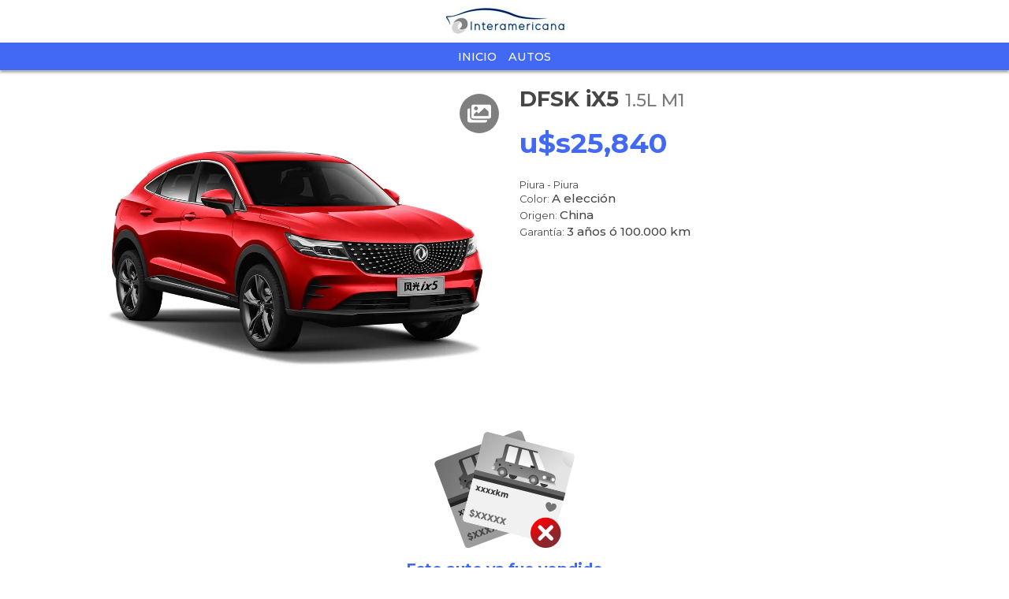

--- FILE ---
content_type: text/html; charset=utf-8
request_url: https://www.autocosmos.com.pe/interamericananortedfskpiura/nuevo/dfsk/ix5/15l-m1/13eeb6fb-16b6-43fa-a66d-ab8be1a41fd0
body_size: 43627
content:
<!DOCTYPE html>
<html lang="es-PE">
<head>
    <title>DFSK  iX5 1.5L M1 nuevo color A eleccion precio u$s25,840</title>
    <link rel="canonical" href="https://www.autocosmos.com.pe/interamericananortedfskpiura/nuevo/dfsk/ix5/15l-m1/13eeb6fb-16b6-43fa-a66d-ab8be1a41fd0" />
    <meta charset="UTF-8" />
    <meta name="author" content="Autocosmos" />
    <meta name="copyright" content="Autocosmos.com" />
    <meta name="viewport" content="width=device-width, initial-scale=1" />
    <meta name="mobile-web-app-capable" content="yes">
    <meta name="apple-mobile-web-app-status-bar-style" content="black-translucent" />
    
	<meta name="ROBOTS" content="NOINDEX" />
	<meta name="description" content="DFSK  iX5 1.5L M1 nuevo color A eleccion precio u$s25,840 en Piura, Piura, Peru En venta por DFSK Interamericana Norte Piura" />

    <link href="/css/mitienda/template01/themes/azul.css?v=0o9zPxO9MH3uebBJ2ukRB4wntCAgFJaNvVKbWaGVv1E" rel="stylesheet" />
    <link href="/css/mitienda/template01/style.min.css?v=skpLaUnW82v_1x-9i4vlLEa-UOOkUwlu3TkQtHeySrY" rel="stylesheet" />
    
	<style>
		.contact__floating-button.m-fixed:before {
			content: "¡Preguntar!";
		}

		@media (min-width: 768px) {
			.contact__floating-button.m-fixed:before {
				content: none;
			}

			.contact__floating-button.m-fixed:after {
				content: "¡Preguntar!";
			}
		}
	</style>

    
<script>
window.dataLayer = window.dataLayer || [];
window.dataLayer.push({'gtm.start':new Date().getTime(),event:'gtm.js'});
</script>
<script async src="https://www.googletagmanager.com/gtm.js?id=GTM-TV9Z354"></script>
    
    
    <!-- setup ad -->
<script>
+function () {
	const script = document.createElement('script');
	script.src = window.innerWidth < 1000 ? 'https://stpd.cloud/saas/8794' : 'https://stpd.cloud/saas/8793';
	document.head.appendChild(script);
	}();
</script>
    
    
</head>
<body>
    
    
    <div data-role="menu-burger-overlay" class="menu-overlay"></div>
    <header class="header">
        
        <div class="headerBox">
    <div class="headerWrapper">
        <div class="headerContainer">
            <div class="wrapperLogo">
                <a href="/interamericananortedfskpiura">
                    <img class="partnerLogo" src="https://acroadtrip.blob.core.windows.net/agencias-imgs/pe/000000264287/logopub.jpg" alt="DFSK Interamericana Norte Piura" />
                </a>
            </div>
            <div class="subHeaderWrapper">
                <div class="subHeader">
                    <ul class="subNav">
                            <li><a href="/interamericananortedfskpiura" title="Inicio" class="subNav__item">Inicio</a></li>
                            <li><a href="/interamericananortedfskpiura/autos" title="Autos" class="subNav__item">Autos</a></li>
                    </ul>
                </div>
            </div>
        </div>
    </div>
</div>
    </header>
    <main>
        <article>
	<section class="section">
		<div class="car-detail m-publicacion">
			<div class="car-detail__description">
				<div class="car-detail__header">
					<h1 class="car-detail__model"><span class="car-detail__brand">DFSK </span> iX5 <span class="car-detail__version">1.5L M1</span></h1>
					<div class="price-info">
							<div class="car-detail__price"><span>u$s25,840</span></div>
					</div>
					<div class="more-info">
						<div class="car-detail__location">
							<span class="car-detail__city">Piura</span> - <span class="car-detail__province">Piura</span>
						</div>
								<p class="car-detail__origin">Color: <span>A elecci&#xF3;n</span></p>
								<p class="car-detail__origin">Origen: <span>China</span></p>
								<p class="car-detail__origin">Garantía: <span>3 a&#xF1;os &#xF3; 100.000 km</span></p>
					</div>
					<div style="display:flex;justify-content:center;align-items:center;flex-wrap:wrap;">
				</div>
				</div>
				<div class="car-detail__image ">
					<figure data-gallery-slider="trigger" data-gallery-slider-target="#slider-dialog" data-gallery-slider-show-full-screen-class="modal-gallery-visible" data-gallery-slider-hide-full-screen-class="modal-gallery-hidden">
						<img src="https://acroadtrip.blob.core.windows.net/catalogo-imagenes/l/RT_V_d3421119425b43e881b4096f27b98ddd.webp" alt="foto DFSK  iX5 1.5L M1 nuevo color A elecci&#xF3;n precio u$s25,840" />
							<span class="show-gallery"><svg xmlns="http://www.w3.org/2000/svg" class="images-solid" viewBox="0 0 576 512"><path fill="currentColor" d="M480 416v16c0 26.51-21.49 48-48 48H48c-26.51 0-48-21.49-48-48V176c0-26.51 21.49-48 48-48h16v208c0 44.112 35.888 80 80 80h336zm96-80V80c0-26.51-21.49-48-48-48H144c-26.51 0-48 21.49-48 48v256c0 26.51 21.49 48 48 48h384c26.51 0 48-21.49 48-48zM256 128c0 26.51-21.49 48-48 48s-48-21.49-48-48 21.49-48 48-48 48 21.49 48 48zm-96 144l55.515-55.515c4.686-4.686 12.284-4.686 16.971 0L272 256l135.515-135.515c4.686-4.686 12.284-4.686 16.971 0L512 208v112H160v-48z" /></svg></span>
					</figure>
				</div>
			
			</div>
				<div class="car-detail__form m-message">
					<img src="/img/icons/anuncioNot.svg" alt="Auto agotado">
					<p>Este auto ya fue vendido</p>
					<a href="/interamericananortedfskpiura/autos" class="btn m-primary m-outline">Ver otros anuncios</a>
				</div>
		</div>
	</section>

		<section class="section">
			<h2 class="car-detail__title">Especificaciones técnicas</h2>
			<div class="m-full">
					<table class="ficha">
						<caption class="m-small">Motor</caption>
						<thead>
							<tr>
								<th>Datos</th>
								<th>Especificaciones</th>
							</tr>
						</thead>
						<tbody>
								<tr>
									<td>Combustible</td>
									<td>gasolina</td>
								</tr>
								<tr>
									<td>Cilindrada</td>
									<td>1498 cc</td>
								</tr>
								<tr>
									<td>Potencia</td>
									<td>148/5600 hp/rpm</td>
								</tr>
								<tr>
									<td>Torque</td>
									<td>220/2000-4000 N&#xB7;m/rpm</td>
								</tr>
								<tr>
									<td>Alimentaci&#xF3;n</td>
									<td>inyecci&#xF3;n electr&#xF3;nica secuencial multipunto</td>
								</tr>
								<tr>
									<td>Cilindros</td>
									<td>4 en l&#xED;nea</td>
								</tr>
								<tr>
									<td>V&#xE1;lvulas</td>
									<td>16</td>
								</tr>
								<tr>
									<td>Sistema start / stop</td>
									<td>no</td>
								</tr>
						</tbody>
					</table>
					<table class="ficha">
						<caption class="m-small">Performance</caption>
						<thead>
							<tr>
								<th>Datos</th>
								<th>Especificaciones</th>
							</tr>
						</thead>
						<tbody>
								<tr>
									<td>Aceleraci&#xF3;n 0-100 km/h</td>
									<td>N/D</td>
								</tr>
								<tr>
									<td>Consumo en ciudad</td>
									<td>N/D</td>
								</tr>
								<tr>
									<td>Consumo en ruta</td>
									<td>N/D</td>
								</tr>
								<tr>
									<td>Consumo mixto</td>
									<td>N/D</td>
								</tr>
								<tr>
									<td>Velocidad m&#xE1;xima</td>
									<td>160 km/h</td>
								</tr>
						</tbody>
					</table>
					<table class="ficha">
						<caption class="m-small">Transmisi&#xF3;n y chasis</caption>
						<thead>
							<tr>
								<th>Datos</th>
								<th>Especificaciones</th>
							</tr>
						</thead>
						<tbody>
								<tr>
									<td>Motor - tracci&#xF3;n</td>
									<td>delantero - delantera</td>
								</tr>
								<tr>
									<td>Transmisi&#xF3;n</td>
									<td>autom&#xE1;tica CVT</td>
								</tr>
								<tr>
									<td>Neum&#xE1;ticos</td>
									<td>235/50/R18</td>
								</tr>
								<tr>
									<td>Frenos (del. - tras.)</td>
									<td>discos ventilados - discos s&#xF3;lidos</td>
								</tr>
								<tr>
									<td>Suspensi&#xF3;n delantera</td>
									<td>independiente tipo McPherson</td>
								</tr>
								<tr>
									<td>Suspensi&#xF3;n trasera</td>
									<td>Multi-Link</td>
								</tr>
						</tbody>
					</table>
					<table class="ficha">
						<caption class="m-small">Medidas y capacidades</caption>
						<thead>
							<tr>
								<th>Datos</th>
								<th>Especificaciones</th>
							</tr>
						</thead>
						<tbody>
								<tr>
									<td>Largo</td>
									<td>4685 mm</td>
								</tr>
								<tr>
									<td>Ancho sin espejos</td>
									<td>1865 mm</td>
								</tr>
								<tr>
									<td>Ancho con espejos</td>
									<td>N/D</td>
								</tr>
								<tr>
									<td>Alto</td>
									<td>1645 mm</td>
								</tr>
								<tr>
									<td>Distancia entre ejes</td>
									<td>2790 mm</td>
								</tr>
								<tr>
									<td>Maletero</td>
									<td>N/D</td>
								</tr>
								<tr>
									<td>Tanque de combustible</td>
									<td>58 l</td>
								</tr>
								<tr>
									<td>Peso</td>
									<td>1570 kg</td>
								</tr>
								<tr>
									<td>Capacidad de carga</td>
									<td>525 kg</td>
								</tr>
								<tr>
									<td>Altura de piso</td>
									<td>N/D</td>
								</tr>
						</tbody>
					</table>
			</div>
		</section>
		<section class="section">
			<h2 class="car-detail__title">Equipamiento</h2>
			<div class="m-full">
					<table class="ficha">
						<caption class="m-small">Confort</caption>
						<thead>
							<tr>
								<th>Datos</th>
								<th>Especificaciones</th>
							</tr>
						</thead>
						<tbody>
								<tr>
									<td>Aire acondicionado</td>
									<td>climatizador</td>
								</tr>
								<tr>
									<td>Alarma de luces encendidas</td>
									<td>s&#xED;</td>
								</tr>
								<tr>
									<td>Asientos delanteros</td>
									<td>con ajuste en altura solo conductor, con funci&#xF3;n masaje</td>
								</tr>
								<tr>
									<td>Asientos traseros</td>
									<td>abatibles 60/40</td>
								</tr>
								<tr>
									<td>Tapicer&#xED;a</td>
									<td>s&#xED;mil cuero</td>
								</tr>
								<tr>
									<td>Cierre de puertas</td>
									<td>centralizado con comando a distancia</td>
								</tr>
								<tr>
									<td>Vidrios (del. - tras.)</td>
									<td>el&#xE9;ctricos - el&#xE9;ctricos</td>
								</tr>
								<tr>
									<td>Espejos exteriores</td>
									<td>con luz de giro incorporadas, el&#xE9;ctricos</td>
								</tr>
								<tr>
									<td>Espejo interior</td>
									<td>antideslumbrante manual</td>
								</tr>
								<tr>
									<td>Faros delanteros</td>
									<td>fijos</td>
								</tr>
								<tr>
									<td>Faros antiniebla</td>
									<td>delanteros</td>
								</tr>
								<tr>
									<td>Computadora de a bordo</td>
									<td>s&#xED;</td>
								</tr>
								<tr>
									<td>Direcci&#xF3;n asistida</td>
									<td>el&#xE9;ctrica</td>
								</tr>
								<tr>
									<td>Aros</td>
									<td>aleaci&#xF3;n</td>
								</tr>
								<tr>
									<td>Techo solar</td>
									<td>el&#xE9;ctrico</td>
								</tr>
								<tr>
									<td>Tim&#xF3;n</td>
									<td>multifunci&#xF3;n</td>
								</tr>
								<tr>
									<td>Sensores de estacionamiento</td>
									<td>traseros</td>
								</tr>
								<tr>
									<td>C&#xE1;mara de visi&#xF3;n</td>
									<td>trasera</td>
								</tr>
						</tbody>
					</table>
					<table class="ficha">
						<caption class="m-small">Seguridad</caption>
						<thead>
							<tr>
								<th>Datos</th>
								<th>Especificaciones</th>
							</tr>
						</thead>
						<tbody>
								<tr>
									<td>ABS</td>
									<td>s&#xED;</td>
								</tr>
								<tr>
									<td>Distribuci&#xF3;n electr&#xF3;nica de frenado</td>
									<td>s&#xED;</td>
								</tr>
								<tr>
									<td>Airbags</td>
									<td>conductor y acompa&#xF1;ante</td>
								</tr>
								<tr>
									<td>Alarma e inmovilizador de motor</td>
									<td>inmovilizador de motor</td>
								</tr>
								<tr>
									<td>Anclaje para asientos infantiles</td>
									<td>s&#xED;</td>
								</tr>
								<tr>
									<td>Cinturones de seguridad</td>
									<td>delanteros inerciales, traseros inerciales</td>
								</tr>
								<tr>
									<td>Otros</td>
									<td>asistente para arranque en pendientes, indicador de presi&#xF3;n de neum&#xE1;ticos</td>
								</tr>
								<tr>
									<td>Tercera luz de freno</td>
									<td>s&#xED;</td>
								</tr>
								<tr>
									<td>Autobloqueo de puertas con velocidad</td>
									<td>s&#xED;</td>
								</tr>
								<tr>
									<td>Control de estabilidad</td>
									<td>s&#xED;</td>
								</tr>
								<tr>
									<td>Control de tracci&#xF3;n</td>
									<td>s&#xED;</td>
								</tr>
						</tbody>
					</table>
					<table class="ficha">
						<caption class="m-small">Comunicaci&#xF3;n y entretenimiento</caption>
						<thead>
							<tr>
								<th>Datos</th>
								<th>Especificaciones</th>
							</tr>
						</thead>
						<tbody>
								<tr>
									<td>Equipo de m&#xFA;sica</td>
									<td>AM - FM y lector de Mp3, con comandos de audio al volante</td>
								</tr>
								<tr>
									<td>Parlantes</td>
									<td> 6</td>
								</tr>
								<tr>
									<td>Conexi&#xF3;n auxiliar (iPod y Mp3)</td>
									<td>s&#xED;</td>
								</tr>
								<tr>
									<td>Conexi&#xF3;n USB</td>
									<td>s&#xED;</td>
								</tr>
								<tr>
									<td>Interfaz bluetooth</td>
									<td>s&#xED;</td>
								</tr>
								<tr>
									<td>Reproducci&#xF3;n de audio v&#xED;a bluetooth</td>
									<td>s&#xED;</td>
								</tr>
								<tr>
									<td>Pantalla</td>
									<td>t&#xE1;ctil de 10,25&quot;</td>
								</tr>
								<tr>
									<td>MirrorLink</td>
									<td>s&#xED;</td>
								</tr>
						</tbody>
					</table>
			</div>
		</section>
</article>
	<section class="section">
		<h2>Los interesados en este aviso también vieron</h2>
		<div class="grid-row-6 related-card">
				<div class="grid-col m-big">
    <article class="card listing-card m-small m-tile">
        <a href="/interamericananortedfskpiura/nuevo/dfsk/ix5/15l-m1/866829d6-e58d-40b5-9db4-86a316b66c3a" title="DFSK  iX5 1.5L M1 nuevo color A eleccion precio u$s23,990">
            <div class="listing-card__title">
                <span class="listing-card__brand" itemprop="brand">DFSK </span>
                <span class="listing-card__name" itemprop="model">
                    <span class="listing-card__model">iX5</span>
                    <span class="listing-card__version">1.5L M1</span>
                </span>
            </div>
            <figure class="listing-card__image">
                <img src="https://acroadtrip.blob.core.windows.net/catalogo-imagenes/m/RT_V_d3421119425b43e881b4096f27b98ddd.webp" alt="Foto DFSK  iX5 1.5L M1 nuevo color A eleccion precio u$s23,990" />
            </figure>
            <div class="listing-card__content">
                <div class="listing-card__offer">
                    <div class="listing-card__location m-ellipsis">
                        <span class="listing-card__city">Piura | </span><span class="listing-card__province">Piura</span>
                    </div>
                        <span class="listing-card__price">
                            <span class="listing-card__nuevo">
                                u$s23,990
                            </span>
                        </span>
                </div>
            </div>
        </a>
    </article>
</div>
				<div class="grid-col m-big">
    <article class="card listing-card m-small m-tile">
        <a href="/interamericananortedfskpiura/nuevo/dfsk/560/18l/38bea98a-201d-4be6-9c68-08fa40913db4" title="DFSK  560 1.8L nuevo color A eleccion precio u$s15,990">
            <div class="listing-card__title">
                <span class="listing-card__brand" itemprop="brand">DFSK </span>
                <span class="listing-card__name" itemprop="model">
                    <span class="listing-card__model">560</span>
                    <span class="listing-card__version">1.8L</span>
                </span>
            </div>
            <figure class="listing-card__image">
                <img src="https://acroadtrip.blob.core.windows.net/catalogo-imagenes/m/RT_V_d126299dbaf54d60b63d8a06bc9a8ebb.webp" alt="Foto DFSK  560 1.8L nuevo color A eleccion precio u$s15,990" />
            </figure>
            <div class="listing-card__content">
                <div class="listing-card__offer">
                    <div class="listing-card__location m-ellipsis">
                        <span class="listing-card__city">Piura | </span><span class="listing-card__province">Piura</span>
                    </div>
                        <span class="listing-card__price">
                            <span class="listing-card__nuevo">
                                u$s15,990
                            </span>
                        </span>
                </div>
            </div>
        </a>
    </article>
</div>
				<div class="grid-col m-big">
    <article class="card listing-card m-small m-tile">
        <a href="/interamericananortedfskpiura/nuevo/dfsk/500/comfort/4d826984-51f6-4cf3-a3db-ec783c120a80" title="DFSK  500 Comfort nuevo color A eleccion precio u$s12,990">
            <div class="listing-card__title">
                <span class="listing-card__brand" itemprop="brand">DFSK </span>
                <span class="listing-card__name" itemprop="model">
                    <span class="listing-card__model">500</span>
                    <span class="listing-card__version">Comfort</span>
                </span>
            </div>
            <figure class="listing-card__image">
                <img src="https://acroadtrip.blob.core.windows.net/catalogo-imagenes/m/RT_V_bffee391c9044bda97eec42b4f56ccf9.webp" alt="Foto DFSK  500 Comfort nuevo color A eleccion precio u$s12,990" />
            </figure>
            <div class="listing-card__content">
                <div class="listing-card__offer">
                    <div class="listing-card__location m-ellipsis">
                        <span class="listing-card__city">Piura | </span><span class="listing-card__province">Piura</span>
                    </div>
                        <span class="listing-card__price">
                            <span class="listing-card__nuevo">
                                u$s12,990
                            </span>
                        </span>
                </div>
            </div>
        </a>
    </article>
</div>
				<div class="grid-col m-big">
    <article class="card listing-card m-small m-tile">
        <a href="/interamericananortedfskpiura/nuevo/dfsk/580/18l-comfort-cvt/3cd28ca3-481e-4d8b-9b1d-a1e12a979bdd" title="DFSK  580 1.8L Comfort CVT nuevo color A eleccion precio u$s19,790">
            <div class="listing-card__title">
                <span class="listing-card__brand" itemprop="brand">DFSK </span>
                <span class="listing-card__name" itemprop="model">
                    <span class="listing-card__model">580</span>
                    <span class="listing-card__version">1.8L Comfort CVT</span>
                </span>
            </div>
            <figure class="listing-card__image">
                <img src="https://acroadtrip.blob.core.windows.net/catalogo-imagenes/m/RT_V_7f15d8dd956544b5a8282ec5d7ae72fe.webp" alt="Foto DFSK  580 1.8L Comfort CVT nuevo color A eleccion precio u$s19,790" />
            </figure>
            <div class="listing-card__content">
                <div class="listing-card__offer">
                    <div class="listing-card__location m-ellipsis">
                        <span class="listing-card__city">Piura | </span><span class="listing-card__province">Piura</span>
                    </div>
                        <span class="listing-card__price">
                            <span class="listing-card__nuevo">
                                u$s19,790
                            </span>
                        </span>
                </div>
            </div>
        </a>
    </article>
</div>
				<div class="grid-col m-big">
    <article class="card listing-card m-small m-tile">
        <a href="/interamericananortedfskpiura/nuevo/dfsk/500/full-cvt/07a9e2f7-e203-4ee8-aec8-16e73c0f5985" title="DFSK  500 Full CVT nuevo color A eleccion precio u$s16,790">
            <div class="listing-card__title">
                <span class="listing-card__brand" itemprop="brand">DFSK </span>
                <span class="listing-card__name" itemprop="model">
                    <span class="listing-card__model">500</span>
                    <span class="listing-card__version">Full CVT</span>
                </span>
            </div>
            <figure class="listing-card__image">
                <img src="https://acroadtrip.blob.core.windows.net/catalogo-imagenes/m/RT_V_bffee391c9044bda97eec42b4f56ccf9.webp" alt="Foto DFSK  500 Full CVT nuevo color A eleccion precio u$s16,790" />
            </figure>
            <div class="listing-card__content">
                <div class="listing-card__offer">
                    <div class="listing-card__location m-ellipsis">
                        <span class="listing-card__city">Piura | </span><span class="listing-card__province">Piura</span>
                    </div>
                        <span class="listing-card__price">
                            <span class="listing-card__nuevo">
                                u$s16,790
                            </span>
                        </span>
                </div>
            </div>
        </a>
    </article>
</div>
				<div class="grid-col m-big">
    <article class="card listing-card m-small m-tile">
        <a href="/interamericananortedfskpiura/nuevo/dfsk/500/glory-turbo-cvt/8a72935b-efb2-4a0e-98ad-262cf5fd7875" title="DFSK  500 Glory Turbo CVT nuevo color A eleccion precio u$s17,790">
            <div class="listing-card__title">
                <span class="listing-card__brand" itemprop="brand">DFSK </span>
                <span class="listing-card__name" itemprop="model">
                    <span class="listing-card__model">500</span>
                    <span class="listing-card__version">Glory Turbo CVT</span>
                </span>
            </div>
            <figure class="listing-card__image">
                <img src="https://acroadtrip.blob.core.windows.net/catalogo-imagenes/m/RT_V_bffee391c9044bda97eec42b4f56ccf9.webp" alt="Foto DFSK  500 Glory Turbo CVT nuevo color A eleccion precio u$s17,790" />
            </figure>
            <div class="listing-card__content">
                <div class="listing-card__offer">
                    <div class="listing-card__location m-ellipsis">
                        <span class="listing-card__city">Piura | </span><span class="listing-card__province">Piura</span>
                    </div>
                        <span class="listing-card__price">
                            <span class="listing-card__nuevo">
                                u$s17,790
                            </span>
                        </span>
                </div>
            </div>
        </a>
    </article>
</div>
				<div class="grid-col m-big">
    <article class="card listing-card m-small m-tile">
        <a href="/interamericananortedfskpiura/nuevo/dfsk/580/15t-comfort/583ceac6-4a48-47eb-9802-1dc43398ce5a" title="DFSK  580 1.5T Comfort nuevo color A eleccion precio u$s18,390">
            <div class="listing-card__title">
                <span class="listing-card__brand" itemprop="brand">DFSK </span>
                <span class="listing-card__name" itemprop="model">
                    <span class="listing-card__model">580</span>
                    <span class="listing-card__version">1.5T Comfort</span>
                </span>
            </div>
            <figure class="listing-card__image">
                <img src="https://acroadtrip.blob.core.windows.net/catalogo-imagenes/m/RT_V_7f15d8dd956544b5a8282ec5d7ae72fe.webp" alt="Foto DFSK  580 1.5T Comfort nuevo color A eleccion precio u$s18,390" />
            </figure>
            <div class="listing-card__content">
                <div class="listing-card__offer">
                    <div class="listing-card__location m-ellipsis">
                        <span class="listing-card__city">Piura | </span><span class="listing-card__province">Piura</span>
                    </div>
                        <span class="listing-card__price">
                            <span class="listing-card__nuevo">
                                u$s18,390
                            </span>
                        </span>
                </div>
            </div>
        </a>
    </article>
</div>
				<div class="grid-col m-big">
    <article class="card listing-card m-small m-tile">
        <a href="/interamericananortedfskpiura/nuevo/dfsk/500/glory-turbo/1af53ad6-ec31-4077-a330-168ddfc509c6" title="DFSK  500 Glory Turbo nuevo color A eleccion precio u$s15,990">
            <div class="listing-card__title">
                <span class="listing-card__brand" itemprop="brand">DFSK </span>
                <span class="listing-card__name" itemprop="model">
                    <span class="listing-card__model">500</span>
                    <span class="listing-card__version">Glory Turbo</span>
                </span>
            </div>
            <figure class="listing-card__image">
                <img src="https://acroadtrip.blob.core.windows.net/catalogo-imagenes/m/RT_V_bffee391c9044bda97eec42b4f56ccf9.webp" alt="Foto DFSK  500 Glory Turbo nuevo color A eleccion precio u$s15,990" />
            </figure>
            <div class="listing-card__content">
                <div class="listing-card__offer">
                    <div class="listing-card__location m-ellipsis">
                        <span class="listing-card__city">Piura | </span><span class="listing-card__province">Piura</span>
                    </div>
                        <span class="listing-card__price">
                            <span class="listing-card__nuevo">
                                u$s15,990
                            </span>
                        </span>
                </div>
            </div>
        </a>
    </article>
</div>
				<div class="grid-col m-big">
    <article class="card listing-card m-small m-tile">
        <a href="/interamericananortedfskpiura/nuevo/dfsk/500/full/8019edc0-0ddb-48a9-bb61-1a2630527c3c" title="DFSK  500 Full nuevo color A eleccion precio u$s12,990">
            <div class="listing-card__title">
                <span class="listing-card__brand" itemprop="brand">DFSK </span>
                <span class="listing-card__name" itemprop="model">
                    <span class="listing-card__model">500</span>
                    <span class="listing-card__version">Full</span>
                </span>
            </div>
            <figure class="listing-card__image">
                <img src="https://acroadtrip.blob.core.windows.net/catalogo-imagenes/m/RT_V_bffee391c9044bda97eec42b4f56ccf9.webp" alt="Foto DFSK  500 Full nuevo color A eleccion precio u$s12,990" />
            </figure>
            <div class="listing-card__content">
                <div class="listing-card__offer">
                    <div class="listing-card__location m-ellipsis">
                        <span class="listing-card__city">Piura | </span><span class="listing-card__province">Piura</span>
                    </div>
                        <span class="listing-card__price">
                            <span class="listing-card__nuevo">
                                u$s12,990
                            </span>
                        </span>
                </div>
            </div>
        </a>
    </article>
</div>
				<div class="grid-col m-big">
    <article class="card listing-card m-small m-tile">
        <a href="/interamericananortedfskpiura/nuevo/dfsk/330/15l/3ab8ff03-5bff-4922-8f72-94a7d208bbe2" title="DFSK  330 1.5L nuevo color A eleccion precio u$s12,990">
            <div class="listing-card__title">
                <span class="listing-card__brand" itemprop="brand">DFSK </span>
                <span class="listing-card__name" itemprop="model">
                    <span class="listing-card__model">330</span>
                    <span class="listing-card__version">1.5L</span>
                </span>
            </div>
            <figure class="listing-card__image">
                <img src="https://acroadtrip.blob.core.windows.net/catalogo-imagenes/m/RT_V_100a8f9f59cc472994b9f41bd387b508.webp" alt="Foto DFSK  330 1.5L nuevo color A eleccion precio u$s12,990" />
            </figure>
            <div class="listing-card__content">
                <div class="listing-card__offer">
                    <div class="listing-card__location m-ellipsis">
                        <span class="listing-card__city">Piura | </span><span class="listing-card__province">Piura</span>
                    </div>
                        <span class="listing-card__price">
                            <span class="listing-card__nuevo">
                                u$s12,990
                            </span>
                        </span>
                </div>
            </div>
        </a>
    </article>
</div>
				<div class="grid-col m-big">
    <article class="card listing-card m-small m-tile">
        <a href="/interamericananortedfskpiura/nuevo/dfsk/600/full-cvt/f9c83fe0-5be5-4dd3-a9e7-02988410f282" title="DFSK  600 Full CVT nuevo color A eleccion precio u$s23,990">
            <div class="listing-card__title">
                <span class="listing-card__brand" itemprop="brand">DFSK </span>
                <span class="listing-card__name" itemprop="model">
                    <span class="listing-card__model">600</span>
                    <span class="listing-card__version">Full CVT</span>
                </span>
            </div>
            <figure class="listing-card__image">
                <img src="https://acroadtrip.blob.core.windows.net/catalogo-imagenes/m/RT_V_967d23d4ae264f99bfe5544543e1945c.webp" alt="Foto DFSK  600 Full CVT nuevo color A eleccion precio u$s23,990" />
            </figure>
            <div class="listing-card__content">
                <div class="listing-card__offer">
                    <div class="listing-card__location m-ellipsis">
                        <span class="listing-card__city">Piura | </span><span class="listing-card__province">Piura</span>
                    </div>
                        <span class="listing-card__price">
                            <span class="listing-card__nuevo">
                                u$s23,990
                            </span>
                        </span>
                </div>
            </div>
        </a>
    </article>
</div>
		</div>
	</section>
	<section id="slider-dialog" class="modal-fullScreen" tabindex="-1" role="dialog" aria-hidden="true">
	<div class="gallery-fullScreen">
		<header>
			<button class="btn" data-gallery-slider="close">Cerrar <svg xmlns="http://www.w3.org/2000/svg" class="times-circle-solid" viewBox="0 0 512 512"><path fill="currentColor" d="M256 8C119 8 8 119 8 256s111 248 248 248 248-111 248-248S393 8 256 8zm0 448c-110.5 0-200-89.5-200-200S145.5 56 256 56s200 89.5 200 200-89.5 200-200 200zm101.8-262.2L295.6 256l62.2 62.2c4.7 4.7 4.7 12.3 0 17l-22.6 22.6c-4.7 4.7-12.3 4.7-17 0L256 295.6l-62.2 62.2c-4.7 4.7-12.3 4.7-17 0l-22.6-22.6c-4.7-4.7-4.7-12.3 0-17l62.2-62.2-62.2-62.2c-4.7-4.7-4.7-12.3 0-17l22.6-22.6c4.7-4.7 12.3-4.7 17 0l62.2 62.2 62.2-62.2c4.7-4.7 12.3-4.7 17 0l22.6 22.6c4.7 4.7 4.7 12.3 0 17z" /></svg></button>
			<h4 class="m-ellipsis"><span class="brand">DFSK  </span><span class="model">iX5 </span><span class="version">1.5L M1</span></h4>
		</header>
        <div class="slide-container" data-gallery-slider="slides-background">
                <picture  class="slide-img">
                    <source media="(min-width:800px)" data-gallery-slider-img-srcset="https://acroadtrip.blob.core.windows.net/catalogo-imagenes/xl/RT_V_d3421119425b43e881b4096f27b98ddd.webp" />
                    <source media="(min-width:480px)" data-gallery-slider-img-srcset="https://acroadtrip.blob.core.windows.net/catalogo-imagenes/m/RT_V_d3421119425b43e881b4096f27b98ddd.webp" />
                    <source media="(min-width:1px)" data-gallery-slider-img-srcset="https://acroadtrip.blob.core.windows.net/catalogo-imagenes/s/RT_V_d3421119425b43e881b4096f27b98ddd.webp" />
                    <img style="height: 100%;max-height: 98%;margin: auto;width: 100%;max-width: 100%;" data-gallery-slider="slide" />
                </picture>
                <picture  class="slide-img">
                    <source media="(min-width:800px)" data-gallery-slider-img-srcset="https://acroadtrip.blob.core.windows.net/catalogo-imagenes/xl/RT_V_bf9e8f92fee2475c8c417a2b4221e5e4.webp" />
                    <source media="(min-width:480px)" data-gallery-slider-img-srcset="https://acroadtrip.blob.core.windows.net/catalogo-imagenes/m/RT_V_bf9e8f92fee2475c8c417a2b4221e5e4.webp" />
                    <source media="(min-width:1px)" data-gallery-slider-img-srcset="https://acroadtrip.blob.core.windows.net/catalogo-imagenes/s/RT_V_bf9e8f92fee2475c8c417a2b4221e5e4.webp" />
                    <img style="height: 100%;max-height: 98%;margin: auto;width: 100%;max-width: 100%;" data-gallery-slider="slide" />
                </picture>
                <picture  class="slide-img">
                    <source media="(min-width:800px)" data-gallery-slider-img-srcset="https://acroadtrip.blob.core.windows.net/catalogo-imagenes/xl/RT_V_202ca117dbb044bb94360e3481dd2264.webp" />
                    <source media="(min-width:480px)" data-gallery-slider-img-srcset="https://acroadtrip.blob.core.windows.net/catalogo-imagenes/m/RT_V_202ca117dbb044bb94360e3481dd2264.webp" />
                    <source media="(min-width:1px)" data-gallery-slider-img-srcset="https://acroadtrip.blob.core.windows.net/catalogo-imagenes/s/RT_V_202ca117dbb044bb94360e3481dd2264.webp" />
                    <img style="height: 100%;max-height: 98%;margin: auto;width: 100%;max-width: 100%;" data-gallery-slider="slide" />
                </picture>
                <picture  class="slide-img">
                    <source media="(min-width:800px)" data-gallery-slider-img-srcset="https://acroadtrip.blob.core.windows.net/catalogo-imagenes/xl/RT_V_590b9d3d239e4d8592dc3f9202e4f19e.webp" />
                    <source media="(min-width:480px)" data-gallery-slider-img-srcset="https://acroadtrip.blob.core.windows.net/catalogo-imagenes/m/RT_V_590b9d3d239e4d8592dc3f9202e4f19e.webp" />
                    <source media="(min-width:1px)" data-gallery-slider-img-srcset="https://acroadtrip.blob.core.windows.net/catalogo-imagenes/s/RT_V_590b9d3d239e4d8592dc3f9202e4f19e.webp" />
                    <img style="height: 100%;max-height: 98%;margin: auto;width: 100%;max-width: 100%;" data-gallery-slider="slide" />
                </picture>
                <picture  class="slide-img">
                    <source media="(min-width:800px)" data-gallery-slider-img-srcset="https://acroadtrip.blob.core.windows.net/catalogo-imagenes/xl/RT_V_c0f78f86da2a4ea7838daab1828e46b6.webp" />
                    <source media="(min-width:480px)" data-gallery-slider-img-srcset="https://acroadtrip.blob.core.windows.net/catalogo-imagenes/m/RT_V_c0f78f86da2a4ea7838daab1828e46b6.webp" />
                    <source media="(min-width:1px)" data-gallery-slider-img-srcset="https://acroadtrip.blob.core.windows.net/catalogo-imagenes/s/RT_V_c0f78f86da2a4ea7838daab1828e46b6.webp" />
                    <img style="height: 100%;max-height: 98%;margin: auto;width: 100%;max-width: 100%;" data-gallery-slider="slide" />
                </picture>
                <picture  class="slide-img">
                    <source media="(min-width:800px)" data-gallery-slider-img-srcset="https://acroadtrip.blob.core.windows.net/catalogo-imagenes/xl/RT_V_49d913a43da541ea9f0812dcbae85a89.webp" />
                    <source media="(min-width:480px)" data-gallery-slider-img-srcset="https://acroadtrip.blob.core.windows.net/catalogo-imagenes/m/RT_V_49d913a43da541ea9f0812dcbae85a89.webp" />
                    <source media="(min-width:1px)" data-gallery-slider-img-srcset="https://acroadtrip.blob.core.windows.net/catalogo-imagenes/s/RT_V_49d913a43da541ea9f0812dcbae85a89.webp" />
                    <img style="height: 100%;max-height: 98%;margin: auto;width: 100%;max-width: 100%;" data-gallery-slider="slide" />
                </picture>
                <picture  class="slide-img">
                    <source media="(min-width:800px)" data-gallery-slider-img-srcset="https://acroadtrip.blob.core.windows.net/catalogo-imagenes/xl/RT_V_0f431353217a4caca92f5d2628b8c9f2.webp" />
                    <source media="(min-width:480px)" data-gallery-slider-img-srcset="https://acroadtrip.blob.core.windows.net/catalogo-imagenes/m/RT_V_0f431353217a4caca92f5d2628b8c9f2.webp" />
                    <source media="(min-width:1px)" data-gallery-slider-img-srcset="https://acroadtrip.blob.core.windows.net/catalogo-imagenes/s/RT_V_0f431353217a4caca92f5d2628b8c9f2.webp" />
                    <img style="height: 100%;max-height: 98%;margin: auto;width: 100%;max-width: 100%;" data-gallery-slider="slide" />
                </picture>
                <picture  class="slide-img">
                    <source media="(min-width:800px)" data-gallery-slider-img-srcset="https://acroadtrip.blob.core.windows.net/catalogo-imagenes/xl/RT_V_8405cd375e324125b521d70ee0ccf806.webp" />
                    <source media="(min-width:480px)" data-gallery-slider-img-srcset="https://acroadtrip.blob.core.windows.net/catalogo-imagenes/m/RT_V_8405cd375e324125b521d70ee0ccf806.webp" />
                    <source media="(min-width:1px)" data-gallery-slider-img-srcset="https://acroadtrip.blob.core.windows.net/catalogo-imagenes/s/RT_V_8405cd375e324125b521d70ee0ccf806.webp" />
                    <img style="height: 100%;max-height: 98%;margin: auto;width: 100%;max-width: 100%;" data-gallery-slider="slide" />
                </picture>
                <picture  class="slide-img">
                    <source media="(min-width:800px)" data-gallery-slider-img-srcset="https://acroadtrip.blob.core.windows.net/catalogo-imagenes/xl/RT_V_03d974cbc58c4bb5b1a2104156c1259f.webp" />
                    <source media="(min-width:480px)" data-gallery-slider-img-srcset="https://acroadtrip.blob.core.windows.net/catalogo-imagenes/m/RT_V_03d974cbc58c4bb5b1a2104156c1259f.webp" />
                    <source media="(min-width:1px)" data-gallery-slider-img-srcset="https://acroadtrip.blob.core.windows.net/catalogo-imagenes/s/RT_V_03d974cbc58c4bb5b1a2104156c1259f.webp" />
                    <img style="height: 100%;max-height: 98%;margin: auto;width: 100%;max-width: 100%;" data-gallery-slider="slide" />
                </picture>
                <div class="buttons">
                    <button class="slider-arrow m-left" data-gallery-slider="goLeft"><svg xmlns="http://www.w3.org/2000/svg" viewBox="0 0 256 512" class="angle-left-solid"><path fill="currentColor" d="M31.7 239l136-136c9.4-9.4 24.6-9.4 33.9 0l22.6 22.6c9.4 9.4 9.4 24.6 0 33.9L127.9 256l96.4 96.4c9.4 9.4 9.4 24.6 0 33.9L201.7 409c-9.4 9.4-24.6 9.4-33.9 0l-136-136c-9.5-9.4-9.5-24.6-.1-34z" /></svg></button>
                    <button class="slider-arrow m-right" data-gallery-slider="goRight"><svg xmlns="http://www.w3.org/2000/svg" viewBox="0 0 256 512" class="angle-right-solid"><path fill="currentColor" d="M224.3 273l-136 136c-9.4 9.4-24.6 9.4-33.9 0l-22.6-22.6c-9.4-9.4-9.4-24.6 0-33.9l96.4-96.4-96.4-96.4c-9.4-9.4-9.4-24.6 0-33.9L54.3 103c9.4-9.4 24.6-9.4 33.9 0l136 136c9.5 9.4 9.5 24.6.1 34z" /></svg></button>
                </div>
        </div>
	</div>
</section>




    </main>
    <footer class="footer">
            <div class="store-address">
        <p class="store-address__title">DFSK Interamericana Norte Piura</p>
        <p>Mz 240 Lote 2 Interior Z.I Antigua de Piura Piura Piura  </p>
        <p>956415115</p>
    </div>
<div class="footerContainer">
    <div class="company">
        <nav class="nav">
            <a href="/institucional/politicaprivacidad">Política de privacidad</a><a href="/institucional/terminoscondiciones">Términos y Condiciones</a>
        </nav>

        <span class="copyright">&copy; 1999 - 2026 Autoscosmos.com | Todos los derechos reservados.</span>
    </div>

    <a class="logoACS" href="/">        
        <img src="/img/logo/logo-white.svg" alt="Autocosmos" class="logo-autocosmos" />
    </a>

</div>
    </footer>
  <script src="https://code.jquery.com/jquery-3.5.1.min.js" integrity="sha256-9/aliU8dGd2tb6OSsuzixeV4y/faTqgFtohetphbbj0=" crossorigin="anonymous">
  </script>
<script>(window.jQuery||document.write("\u003Cscript src=\u0022/lib/jquery-3.5.1.min.js\u0022 integrity=\u0022sha256-9/aliU8dGd2tb6OSsuzixeV4y/faTqgFtohetphbbj0=\u0022 crossorigin=\u0022anonymous\u0022\u003E\u003C/script\u003E"));</script>
    
	<script>
    function gCaptchaLoaded() {
    $('form').each(function (i, f) {
	    var d = $('[data-contactar-producto="captcha"]', $(f)).first();
	    d && d.length && grecaptcha.render(d[0], {'sitekey': '6LexXQATAAAAAJ7Fe4eLCg5nW9QmIJAfG6NMUs_O'});
    });
}
</script>
<script async defer src="https://www.google.com/recaptcha/api.js?onload=gCaptchaLoaded&render=explicit&hl=es-419"></script>
<script src="/bjs/ac_forms.min.js?v=BShDGQr5Oly4X0LYKeA7CCzXPKNb3ny49_zYYZ_FjIo"></script>
<script src="/bjs/ac_contactar.min.js?v=cZtSbh4baHX23VxiarLSNxc3cM1KMh7zEtVbIxffbWs"></script>
<script>
        $(function () {
            $(document).contactarProducto({
                formLoadedCallback: function ($f) {
                    var d = $('[data-contactar-producto="captcha"]', $f).first();
                    try {
                        d && d.length && grecaptcha && grecaptcha.render && grecaptcha.render(d[0], { 'sitekey': '6LexXQATAAAAAJ7Fe4eLCg5nW9QmIJAfG6NMUs_O' });
                    } catch(e){
                        console.log(e);
                    }
                }
            });
        });
</script>
	
	
		<script src="/js/ac_photosslider-1.0.min.js?v=g-Za9w1UU-jMD9kw1io9caBOK1Bq-SoPKXpVuriXjWo"></script>
	
	<script>
		$(function() {
			$('[data-role="car-detail"] a').on('click', function() {
				const dtrig = $(this);
				let dcont = dtrig.parent('[data-role="car-detail"]');
				dcont.toggleClass('m-open');
				if (!dcont.hasClass('m-open')) {
					dtrig.html('Ver más');
				} else {
					dtrig.html('Ver menos');
				}
			});
		});
	</script>

</body>
</html>
